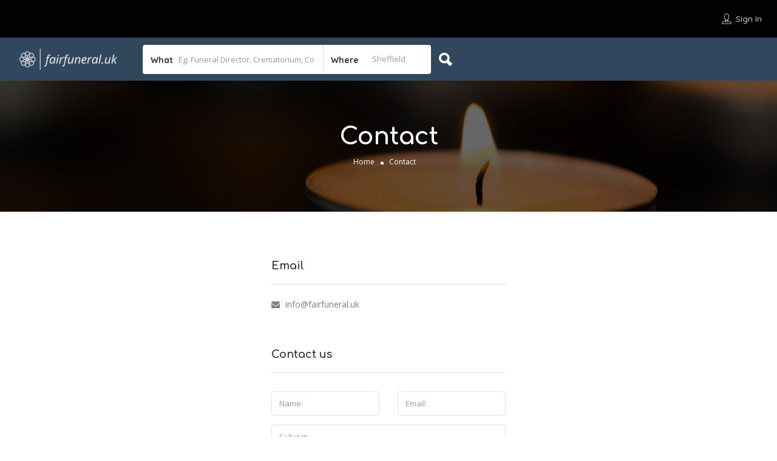

--- FILE ---
content_type: text/html; charset=UTF-8
request_url: https://www.fairfuneral.uk/contact/
body_size: 14033
content:
<!DOCTYPE html>
<!--[if IE 7 ]>    <html class="ie7"> <![endif]-->
<!--[if IE 8 ]>    <html class="ie8"> <![endif]-->

<html lang="en-US">
    <head>
        <meta charset="UTF-8">
	   <!-- Mobile Meta -->
		<meta name="viewport" content="width=device-width, initial-scale=1">
		<meta http-equiv="Content-Type" content="text/html;charset=utf-8">		
		<meta HTTP-EQUIV="CACHE-CONTROL" CONTENT="NO-CACHE" />
		
		<title>Contact |  fairfuneral.uk</title>

		<link rel="shortcut icon" href="https://www.fairfuneral.uk/wp-content/uploads/2022/02/favicon-16x161-1.png"/>	
		<title>Contact &#8211; fairfuneral.uk</title>
<meta name='robots' content='max-image-preview:large' />
<link rel='dns-prefetch' href='//maps.googleapis.com' />
<link rel='dns-prefetch' href='//html5shim.googlecode.com' />
<link rel='dns-prefetch' href='//fonts.googleapis.com' />
<link rel='preconnect' href='https://fonts.gstatic.com' crossorigin />
<link rel="alternate" type="application/rss+xml" title="fairfuneral.uk &raquo; Feed" href="https://www.fairfuneral.uk/feed/" />
<link rel="alternate" type="application/rss+xml" title="fairfuneral.uk &raquo; Comments Feed" href="https://www.fairfuneral.uk/comments/feed/" />
<link rel="alternate" title="oEmbed (JSON)" type="application/json+oembed" href="https://www.fairfuneral.uk/wp-json/oembed/1.0/embed?url=https%3A%2F%2Fwww.fairfuneral.uk%2Fcontact%2F" />
<link rel="alternate" title="oEmbed (XML)" type="text/xml+oembed" href="https://www.fairfuneral.uk/wp-json/oembed/1.0/embed?url=https%3A%2F%2Fwww.fairfuneral.uk%2Fcontact%2F&#038;format=xml" />
<style id='wp-img-auto-sizes-contain-inline-css' type='text/css'>
img:is([sizes=auto i],[sizes^="auto," i]){contain-intrinsic-size:3000px 1500px}
/*# sourceURL=wp-img-auto-sizes-contain-inline-css */
</style>
<style id='wp-emoji-styles-inline-css' type='text/css'>

	img.wp-smiley, img.emoji {
		display: inline !important;
		border: none !important;
		box-shadow: none !important;
		height: 1em !important;
		width: 1em !important;
		margin: 0 0.07em !important;
		vertical-align: -0.1em !important;
		background: none !important;
		padding: 0 !important;
	}
/*# sourceURL=wp-emoji-styles-inline-css */
</style>
<link rel='stylesheet' id='wp-block-library-css' href='https://www.fairfuneral.uk/wp-includes/css/dist/block-library/style.min.css?ver=6.9' type='text/css' media='all' />
<style id='wp-block-image-inline-css' type='text/css'>
.wp-block-image>a,.wp-block-image>figure>a{display:inline-block}.wp-block-image img{box-sizing:border-box;height:auto;max-width:100%;vertical-align:bottom}@media not (prefers-reduced-motion){.wp-block-image img.hide{visibility:hidden}.wp-block-image img.show{animation:show-content-image .4s}}.wp-block-image[style*=border-radius] img,.wp-block-image[style*=border-radius]>a{border-radius:inherit}.wp-block-image.has-custom-border img{box-sizing:border-box}.wp-block-image.aligncenter{text-align:center}.wp-block-image.alignfull>a,.wp-block-image.alignwide>a{width:100%}.wp-block-image.alignfull img,.wp-block-image.alignwide img{height:auto;width:100%}.wp-block-image .aligncenter,.wp-block-image .alignleft,.wp-block-image .alignright,.wp-block-image.aligncenter,.wp-block-image.alignleft,.wp-block-image.alignright{display:table}.wp-block-image .aligncenter>figcaption,.wp-block-image .alignleft>figcaption,.wp-block-image .alignright>figcaption,.wp-block-image.aligncenter>figcaption,.wp-block-image.alignleft>figcaption,.wp-block-image.alignright>figcaption{caption-side:bottom;display:table-caption}.wp-block-image .alignleft{float:left;margin:.5em 1em .5em 0}.wp-block-image .alignright{float:right;margin:.5em 0 .5em 1em}.wp-block-image .aligncenter{margin-left:auto;margin-right:auto}.wp-block-image :where(figcaption){margin-bottom:1em;margin-top:.5em}.wp-block-image.is-style-circle-mask img{border-radius:9999px}@supports ((-webkit-mask-image:none) or (mask-image:none)) or (-webkit-mask-image:none){.wp-block-image.is-style-circle-mask img{border-radius:0;-webkit-mask-image:url('data:image/svg+xml;utf8,<svg viewBox="0 0 100 100" xmlns="http://www.w3.org/2000/svg"><circle cx="50" cy="50" r="50"/></svg>');mask-image:url('data:image/svg+xml;utf8,<svg viewBox="0 0 100 100" xmlns="http://www.w3.org/2000/svg"><circle cx="50" cy="50" r="50"/></svg>');mask-mode:alpha;-webkit-mask-position:center;mask-position:center;-webkit-mask-repeat:no-repeat;mask-repeat:no-repeat;-webkit-mask-size:contain;mask-size:contain}}:root :where(.wp-block-image.is-style-rounded img,.wp-block-image .is-style-rounded img){border-radius:9999px}.wp-block-image figure{margin:0}.wp-lightbox-container{display:flex;flex-direction:column;position:relative}.wp-lightbox-container img{cursor:zoom-in}.wp-lightbox-container img:hover+button{opacity:1}.wp-lightbox-container button{align-items:center;backdrop-filter:blur(16px) saturate(180%);background-color:#5a5a5a40;border:none;border-radius:4px;cursor:zoom-in;display:flex;height:20px;justify-content:center;opacity:0;padding:0;position:absolute;right:16px;text-align:center;top:16px;width:20px;z-index:100}@media not (prefers-reduced-motion){.wp-lightbox-container button{transition:opacity .2s ease}}.wp-lightbox-container button:focus-visible{outline:3px auto #5a5a5a40;outline:3px auto -webkit-focus-ring-color;outline-offset:3px}.wp-lightbox-container button:hover{cursor:pointer;opacity:1}.wp-lightbox-container button:focus{opacity:1}.wp-lightbox-container button:focus,.wp-lightbox-container button:hover,.wp-lightbox-container button:not(:hover):not(:active):not(.has-background){background-color:#5a5a5a40;border:none}.wp-lightbox-overlay{box-sizing:border-box;cursor:zoom-out;height:100vh;left:0;overflow:hidden;position:fixed;top:0;visibility:hidden;width:100%;z-index:100000}.wp-lightbox-overlay .close-button{align-items:center;cursor:pointer;display:flex;justify-content:center;min-height:40px;min-width:40px;padding:0;position:absolute;right:calc(env(safe-area-inset-right) + 16px);top:calc(env(safe-area-inset-top) + 16px);z-index:5000000}.wp-lightbox-overlay .close-button:focus,.wp-lightbox-overlay .close-button:hover,.wp-lightbox-overlay .close-button:not(:hover):not(:active):not(.has-background){background:none;border:none}.wp-lightbox-overlay .lightbox-image-container{height:var(--wp--lightbox-container-height);left:50%;overflow:hidden;position:absolute;top:50%;transform:translate(-50%,-50%);transform-origin:top left;width:var(--wp--lightbox-container-width);z-index:9999999999}.wp-lightbox-overlay .wp-block-image{align-items:center;box-sizing:border-box;display:flex;height:100%;justify-content:center;margin:0;position:relative;transform-origin:0 0;width:100%;z-index:3000000}.wp-lightbox-overlay .wp-block-image img{height:var(--wp--lightbox-image-height);min-height:var(--wp--lightbox-image-height);min-width:var(--wp--lightbox-image-width);width:var(--wp--lightbox-image-width)}.wp-lightbox-overlay .wp-block-image figcaption{display:none}.wp-lightbox-overlay button{background:none;border:none}.wp-lightbox-overlay .scrim{background-color:#fff;height:100%;opacity:.9;position:absolute;width:100%;z-index:2000000}.wp-lightbox-overlay.active{visibility:visible}@media not (prefers-reduced-motion){.wp-lightbox-overlay.active{animation:turn-on-visibility .25s both}.wp-lightbox-overlay.active img{animation:turn-on-visibility .35s both}.wp-lightbox-overlay.show-closing-animation:not(.active){animation:turn-off-visibility .35s both}.wp-lightbox-overlay.show-closing-animation:not(.active) img{animation:turn-off-visibility .25s both}.wp-lightbox-overlay.zoom.active{animation:none;opacity:1;visibility:visible}.wp-lightbox-overlay.zoom.active .lightbox-image-container{animation:lightbox-zoom-in .4s}.wp-lightbox-overlay.zoom.active .lightbox-image-container img{animation:none}.wp-lightbox-overlay.zoom.active .scrim{animation:turn-on-visibility .4s forwards}.wp-lightbox-overlay.zoom.show-closing-animation:not(.active){animation:none}.wp-lightbox-overlay.zoom.show-closing-animation:not(.active) .lightbox-image-container{animation:lightbox-zoom-out .4s}.wp-lightbox-overlay.zoom.show-closing-animation:not(.active) .lightbox-image-container img{animation:none}.wp-lightbox-overlay.zoom.show-closing-animation:not(.active) .scrim{animation:turn-off-visibility .4s forwards}}@keyframes show-content-image{0%{visibility:hidden}99%{visibility:hidden}to{visibility:visible}}@keyframes turn-on-visibility{0%{opacity:0}to{opacity:1}}@keyframes turn-off-visibility{0%{opacity:1;visibility:visible}99%{opacity:0;visibility:visible}to{opacity:0;visibility:hidden}}@keyframes lightbox-zoom-in{0%{transform:translate(calc((-100vw + var(--wp--lightbox-scrollbar-width))/2 + var(--wp--lightbox-initial-left-position)),calc(-50vh + var(--wp--lightbox-initial-top-position))) scale(var(--wp--lightbox-scale))}to{transform:translate(-50%,-50%) scale(1)}}@keyframes lightbox-zoom-out{0%{transform:translate(-50%,-50%) scale(1);visibility:visible}99%{visibility:visible}to{transform:translate(calc((-100vw + var(--wp--lightbox-scrollbar-width))/2 + var(--wp--lightbox-initial-left-position)),calc(-50vh + var(--wp--lightbox-initial-top-position))) scale(var(--wp--lightbox-scale));visibility:hidden}}
/*# sourceURL=https://www.fairfuneral.uk/wp-includes/blocks/image/style.min.css */
</style>
<style id='wp-block-paragraph-inline-css' type='text/css'>
.is-small-text{font-size:.875em}.is-regular-text{font-size:1em}.is-large-text{font-size:2.25em}.is-larger-text{font-size:3em}.has-drop-cap:not(:focus):first-letter{float:left;font-size:8.4em;font-style:normal;font-weight:100;line-height:.68;margin:.05em .1em 0 0;text-transform:uppercase}body.rtl .has-drop-cap:not(:focus):first-letter{float:none;margin-left:.1em}p.has-drop-cap.has-background{overflow:hidden}:root :where(p.has-background){padding:1.25em 2.375em}:where(p.has-text-color:not(.has-link-color)) a{color:inherit}p.has-text-align-left[style*="writing-mode:vertical-lr"],p.has-text-align-right[style*="writing-mode:vertical-rl"]{rotate:180deg}
/*# sourceURL=https://www.fairfuneral.uk/wp-includes/blocks/paragraph/style.min.css */
</style>
<style id='global-styles-inline-css' type='text/css'>
:root{--wp--preset--aspect-ratio--square: 1;--wp--preset--aspect-ratio--4-3: 4/3;--wp--preset--aspect-ratio--3-4: 3/4;--wp--preset--aspect-ratio--3-2: 3/2;--wp--preset--aspect-ratio--2-3: 2/3;--wp--preset--aspect-ratio--16-9: 16/9;--wp--preset--aspect-ratio--9-16: 9/16;--wp--preset--color--black: #000000;--wp--preset--color--cyan-bluish-gray: #abb8c3;--wp--preset--color--white: #ffffff;--wp--preset--color--pale-pink: #f78da7;--wp--preset--color--vivid-red: #cf2e2e;--wp--preset--color--luminous-vivid-orange: #ff6900;--wp--preset--color--luminous-vivid-amber: #fcb900;--wp--preset--color--light-green-cyan: #7bdcb5;--wp--preset--color--vivid-green-cyan: #00d084;--wp--preset--color--pale-cyan-blue: #8ed1fc;--wp--preset--color--vivid-cyan-blue: #0693e3;--wp--preset--color--vivid-purple: #9b51e0;--wp--preset--gradient--vivid-cyan-blue-to-vivid-purple: linear-gradient(135deg,rgb(6,147,227) 0%,rgb(155,81,224) 100%);--wp--preset--gradient--light-green-cyan-to-vivid-green-cyan: linear-gradient(135deg,rgb(122,220,180) 0%,rgb(0,208,130) 100%);--wp--preset--gradient--luminous-vivid-amber-to-luminous-vivid-orange: linear-gradient(135deg,rgb(252,185,0) 0%,rgb(255,105,0) 100%);--wp--preset--gradient--luminous-vivid-orange-to-vivid-red: linear-gradient(135deg,rgb(255,105,0) 0%,rgb(207,46,46) 100%);--wp--preset--gradient--very-light-gray-to-cyan-bluish-gray: linear-gradient(135deg,rgb(238,238,238) 0%,rgb(169,184,195) 100%);--wp--preset--gradient--cool-to-warm-spectrum: linear-gradient(135deg,rgb(74,234,220) 0%,rgb(151,120,209) 20%,rgb(207,42,186) 40%,rgb(238,44,130) 60%,rgb(251,105,98) 80%,rgb(254,248,76) 100%);--wp--preset--gradient--blush-light-purple: linear-gradient(135deg,rgb(255,206,236) 0%,rgb(152,150,240) 100%);--wp--preset--gradient--blush-bordeaux: linear-gradient(135deg,rgb(254,205,165) 0%,rgb(254,45,45) 50%,rgb(107,0,62) 100%);--wp--preset--gradient--luminous-dusk: linear-gradient(135deg,rgb(255,203,112) 0%,rgb(199,81,192) 50%,rgb(65,88,208) 100%);--wp--preset--gradient--pale-ocean: linear-gradient(135deg,rgb(255,245,203) 0%,rgb(182,227,212) 50%,rgb(51,167,181) 100%);--wp--preset--gradient--electric-grass: linear-gradient(135deg,rgb(202,248,128) 0%,rgb(113,206,126) 100%);--wp--preset--gradient--midnight: linear-gradient(135deg,rgb(2,3,129) 0%,rgb(40,116,252) 100%);--wp--preset--font-size--small: 13px;--wp--preset--font-size--medium: 20px;--wp--preset--font-size--large: 36px;--wp--preset--font-size--x-large: 42px;--wp--preset--spacing--20: 0.44rem;--wp--preset--spacing--30: 0.67rem;--wp--preset--spacing--40: 1rem;--wp--preset--spacing--50: 1.5rem;--wp--preset--spacing--60: 2.25rem;--wp--preset--spacing--70: 3.38rem;--wp--preset--spacing--80: 5.06rem;--wp--preset--shadow--natural: 6px 6px 9px rgba(0, 0, 0, 0.2);--wp--preset--shadow--deep: 12px 12px 50px rgba(0, 0, 0, 0.4);--wp--preset--shadow--sharp: 6px 6px 0px rgba(0, 0, 0, 0.2);--wp--preset--shadow--outlined: 6px 6px 0px -3px rgb(255, 255, 255), 6px 6px rgb(0, 0, 0);--wp--preset--shadow--crisp: 6px 6px 0px rgb(0, 0, 0);}:where(.is-layout-flex){gap: 0.5em;}:where(.is-layout-grid){gap: 0.5em;}body .is-layout-flex{display: flex;}.is-layout-flex{flex-wrap: wrap;align-items: center;}.is-layout-flex > :is(*, div){margin: 0;}body .is-layout-grid{display: grid;}.is-layout-grid > :is(*, div){margin: 0;}:where(.wp-block-columns.is-layout-flex){gap: 2em;}:where(.wp-block-columns.is-layout-grid){gap: 2em;}:where(.wp-block-post-template.is-layout-flex){gap: 1.25em;}:where(.wp-block-post-template.is-layout-grid){gap: 1.25em;}.has-black-color{color: var(--wp--preset--color--black) !important;}.has-cyan-bluish-gray-color{color: var(--wp--preset--color--cyan-bluish-gray) !important;}.has-white-color{color: var(--wp--preset--color--white) !important;}.has-pale-pink-color{color: var(--wp--preset--color--pale-pink) !important;}.has-vivid-red-color{color: var(--wp--preset--color--vivid-red) !important;}.has-luminous-vivid-orange-color{color: var(--wp--preset--color--luminous-vivid-orange) !important;}.has-luminous-vivid-amber-color{color: var(--wp--preset--color--luminous-vivid-amber) !important;}.has-light-green-cyan-color{color: var(--wp--preset--color--light-green-cyan) !important;}.has-vivid-green-cyan-color{color: var(--wp--preset--color--vivid-green-cyan) !important;}.has-pale-cyan-blue-color{color: var(--wp--preset--color--pale-cyan-blue) !important;}.has-vivid-cyan-blue-color{color: var(--wp--preset--color--vivid-cyan-blue) !important;}.has-vivid-purple-color{color: var(--wp--preset--color--vivid-purple) !important;}.has-black-background-color{background-color: var(--wp--preset--color--black) !important;}.has-cyan-bluish-gray-background-color{background-color: var(--wp--preset--color--cyan-bluish-gray) !important;}.has-white-background-color{background-color: var(--wp--preset--color--white) !important;}.has-pale-pink-background-color{background-color: var(--wp--preset--color--pale-pink) !important;}.has-vivid-red-background-color{background-color: var(--wp--preset--color--vivid-red) !important;}.has-luminous-vivid-orange-background-color{background-color: var(--wp--preset--color--luminous-vivid-orange) !important;}.has-luminous-vivid-amber-background-color{background-color: var(--wp--preset--color--luminous-vivid-amber) !important;}.has-light-green-cyan-background-color{background-color: var(--wp--preset--color--light-green-cyan) !important;}.has-vivid-green-cyan-background-color{background-color: var(--wp--preset--color--vivid-green-cyan) !important;}.has-pale-cyan-blue-background-color{background-color: var(--wp--preset--color--pale-cyan-blue) !important;}.has-vivid-cyan-blue-background-color{background-color: var(--wp--preset--color--vivid-cyan-blue) !important;}.has-vivid-purple-background-color{background-color: var(--wp--preset--color--vivid-purple) !important;}.has-black-border-color{border-color: var(--wp--preset--color--black) !important;}.has-cyan-bluish-gray-border-color{border-color: var(--wp--preset--color--cyan-bluish-gray) !important;}.has-white-border-color{border-color: var(--wp--preset--color--white) !important;}.has-pale-pink-border-color{border-color: var(--wp--preset--color--pale-pink) !important;}.has-vivid-red-border-color{border-color: var(--wp--preset--color--vivid-red) !important;}.has-luminous-vivid-orange-border-color{border-color: var(--wp--preset--color--luminous-vivid-orange) !important;}.has-luminous-vivid-amber-border-color{border-color: var(--wp--preset--color--luminous-vivid-amber) !important;}.has-light-green-cyan-border-color{border-color: var(--wp--preset--color--light-green-cyan) !important;}.has-vivid-green-cyan-border-color{border-color: var(--wp--preset--color--vivid-green-cyan) !important;}.has-pale-cyan-blue-border-color{border-color: var(--wp--preset--color--pale-cyan-blue) !important;}.has-vivid-cyan-blue-border-color{border-color: var(--wp--preset--color--vivid-cyan-blue) !important;}.has-vivid-purple-border-color{border-color: var(--wp--preset--color--vivid-purple) !important;}.has-vivid-cyan-blue-to-vivid-purple-gradient-background{background: var(--wp--preset--gradient--vivid-cyan-blue-to-vivid-purple) !important;}.has-light-green-cyan-to-vivid-green-cyan-gradient-background{background: var(--wp--preset--gradient--light-green-cyan-to-vivid-green-cyan) !important;}.has-luminous-vivid-amber-to-luminous-vivid-orange-gradient-background{background: var(--wp--preset--gradient--luminous-vivid-amber-to-luminous-vivid-orange) !important;}.has-luminous-vivid-orange-to-vivid-red-gradient-background{background: var(--wp--preset--gradient--luminous-vivid-orange-to-vivid-red) !important;}.has-very-light-gray-to-cyan-bluish-gray-gradient-background{background: var(--wp--preset--gradient--very-light-gray-to-cyan-bluish-gray) !important;}.has-cool-to-warm-spectrum-gradient-background{background: var(--wp--preset--gradient--cool-to-warm-spectrum) !important;}.has-blush-light-purple-gradient-background{background: var(--wp--preset--gradient--blush-light-purple) !important;}.has-blush-bordeaux-gradient-background{background: var(--wp--preset--gradient--blush-bordeaux) !important;}.has-luminous-dusk-gradient-background{background: var(--wp--preset--gradient--luminous-dusk) !important;}.has-pale-ocean-gradient-background{background: var(--wp--preset--gradient--pale-ocean) !important;}.has-electric-grass-gradient-background{background: var(--wp--preset--gradient--electric-grass) !important;}.has-midnight-gradient-background{background: var(--wp--preset--gradient--midnight) !important;}.has-small-font-size{font-size: var(--wp--preset--font-size--small) !important;}.has-medium-font-size{font-size: var(--wp--preset--font-size--medium) !important;}.has-large-font-size{font-size: var(--wp--preset--font-size--large) !important;}.has-x-large-font-size{font-size: var(--wp--preset--font-size--x-large) !important;}
/*# sourceURL=global-styles-inline-css */
</style>

<style id='classic-theme-styles-inline-css' type='text/css'>
/*! This file is auto-generated */
.wp-block-button__link{color:#fff;background-color:#32373c;border-radius:9999px;box-shadow:none;text-decoration:none;padding:calc(.667em + 2px) calc(1.333em + 2px);font-size:1.125em}.wp-block-file__button{background:#32373c;color:#fff;text-decoration:none}
/*# sourceURL=/wp-includes/css/classic-themes.min.css */
</style>
<link rel='stylesheet' id='redux-extendify-styles-css' href='https://www.fairfuneral.uk/wp-content/plugins/redux-framework/redux-core/assets/css/extendify-utilities.css?ver=4.4.15' type='text/css' media='all' />
<link rel='stylesheet' id='listingpr-parent-style-css' href='https://www.fairfuneral.uk/wp-content/themes/listingpro/style.css?ver=6.9' type='text/css' media='all' />
<link rel='stylesheet' id='bootstrap-css' href='https://www.fairfuneral.uk/wp-content/themes/listingpro/assets/lib/bootstrap/css/bootstrap.min.css?ver=6.9' type='text/css' media='all' />
<link rel='stylesheet' id='Magnific-Popup-css' href='https://www.fairfuneral.uk/wp-content/themes/listingpro/assets/lib/Magnific-Popup-master/magnific-popup.css?ver=6.9' type='text/css' media='all' />
<link rel='stylesheet' id='popup-component-css' href='https://www.fairfuneral.uk/wp-content/themes/listingpro/assets/lib/popup/css/component.css?ver=6.9' type='text/css' media='all' />
<link rel='stylesheet' id='Font-awesome-css' href='https://www.fairfuneral.uk/wp-content/themes/listingpro/assets/lib/font-awesome/css/font-awesome.min.css?ver=6.9' type='text/css' media='all' />
<link rel='stylesheet' id='Mmenu-css' href='https://www.fairfuneral.uk/wp-content/themes/listingpro/assets/lib/jquerym.menu/css/jquery.mmenu.all.css?ver=6.9' type='text/css' media='all' />
<link rel='stylesheet' id='MapBox-css' href='https://www.fairfuneral.uk/wp-content/themes/listingpro/assets/css/mapbox.css?ver=6.9' type='text/css' media='all' />
<link rel='stylesheet' id='Chosen-css' href='https://www.fairfuneral.uk/wp-content/themes/listingpro/assets/lib/chosen/chosen.css?ver=6.9' type='text/css' media='all' />
<link rel='stylesheet' id='bootstrap-datetimepicker-css-css' href='https://www.fairfuneral.uk/wp-content/themes/listingpro/assets/css/bootstrap-datetimepicker.min.css?ver=6.9' type='text/css' media='all' />
<link rel='stylesheet' id='Slick-css-css' href='https://www.fairfuneral.uk/wp-content/themes/listingpro/assets/lib/slick/slick.css?ver=6.9' type='text/css' media='all' />
<link rel='stylesheet' id='Slick-theme-css' href='https://www.fairfuneral.uk/wp-content/themes/listingpro/assets/lib/slick/slick-theme.css?ver=6.9' type='text/css' media='all' />
<link rel='stylesheet' id='css-prettyphoto-css' href='https://www.fairfuneral.uk/wp-content/themes/listingpro/assets/css/prettyphoto.css?ver=6.9' type='text/css' media='all' />
<link rel='stylesheet' id='jquery-ui-css' href='https://www.fairfuneral.uk/wp-content/themes/listingpro/assets/css/jquery-ui.css?ver=6.9' type='text/css' media='all' />
<link rel='stylesheet' id='icon8-css' href='https://www.fairfuneral.uk/wp-content/themes/listingpro/assets/lib/icon8/styles.min.css?ver=6.9' type='text/css' media='all' />
<link rel='stylesheet' id='Color-css' href='https://www.fairfuneral.uk/wp-content/themes/listingpro/assets/css/colors.css?ver=6.9' type='text/css' media='all' />
<link rel='stylesheet' id='custom-font-css' href='https://www.fairfuneral.uk/wp-content/themes/listingpro/assets/css/font.css?ver=6.9' type='text/css' media='all' />
<link rel='stylesheet' id='Main-css' href='https://www.fairfuneral.uk/wp-content/themes/listingpro/assets/css/main.css?ver=6.9' type='text/css' media='all' />
<link rel='stylesheet' id='Responsive-css' href='https://www.fairfuneral.uk/wp-content/themes/listingpro/assets/css/responsive.css?ver=6.9' type='text/css' media='all' />
<link rel='stylesheet' id='select2-css' href='https://www.fairfuneral.uk/wp-content/themes/listingpro/assets/css/select2.css?ver=6.9' type='text/css' media='all' />
<link rel='stylesheet' id='dynamiclocation-css' href='https://www.fairfuneral.uk/wp-content/themes/listingpro/assets/css/city-autocomplete.css?ver=6.9' type='text/css' media='all' />
<link rel='stylesheet' id='lp-body-overlay-css' href='https://www.fairfuneral.uk/wp-content/themes/listingpro/assets/css/common.loading.css?ver=6.9' type='text/css' media='all' />
<link rel='stylesheet' id='bootstrapslider-css' href='https://www.fairfuneral.uk/wp-content/themes/listingpro/assets/lib/bootstrap/css/bootstrap-slider.css?ver=6.9' type='text/css' media='all' />
<link rel='stylesheet' id='mourisjs-css' href='https://www.fairfuneral.uk/wp-content/themes/listingpro/assets/css/morris.css?ver=6.9' type='text/css' media='all' />
<link rel='stylesheet' id='listingpro-css' href='https://www.fairfuneral.uk/wp-content/themes/listingpro-child/style.css?ver=6.9' type='text/css' media='all' />
<link rel='stylesheet' id='font-rock-salt-css' href='https://fonts.googleapis.com/css?family=Rock+Salt&#038;ver=6.9' type='text/css' media='all' />
<link rel='stylesheet' id='font-quicksand-css' href='https://fonts.googleapis.com/css?family=Quicksand&#038;ver=6.9' type='text/css' media='all' />
<link rel='stylesheet' id='version2-countdown-css' href='https://www.fairfuneral.uk/wp-content/themes/listingpro/assets/lib/countdown/flipclock.css?ver=6.9' type='text/css' media='all' />
<link rel='stylesheet' id='version2-styles-css' href='https://www.fairfuneral.uk/wp-content/themes/listingpro/assets/css/main-new.css?ver=6.9' type='text/css' media='all' />
<link rel='stylesheet' id='version2-colors-css' href='https://www.fairfuneral.uk/wp-content/themes/listingpro/assets/css/colors-new.css?ver=6.9' type='text/css' media='all' />
<link rel='stylesheet' id='LP_dynamic_php_css-css' href='https://www.fairfuneral.uk/wp-content/themes/listingpro/assets/css/dynamic-css.php?ver=6.9' type='text/css' media='all' />
<link rel="preload" as="style" href="https://fonts.googleapis.com/css?family=Quicksand:300,400,500,600,700%7CComfortaa:300,400,500,600,700%7COpen%20Sans:300,400,500,600,700,800,300italic,400italic,500italic,600italic,700italic,800italic&#038;display=swap&#038;ver=1645621977" /><script src="/cdn-cgi/scripts/7d0fa10a/cloudflare-static/rocket-loader.min.js" data-cf-settings="da77f5713d689ea54138135a-|49"></script><link rel="stylesheet" href="https://fonts.googleapis.com/css?family=Quicksand:300,400,500,600,700%7CComfortaa:300,400,500,600,700%7COpen%20Sans:300,400,500,600,700,800,300italic,400italic,500italic,600italic,700italic,800italic&#038;display=swap&#038;ver=1645621977" media="print" onload="this.media='all'"><noscript><link rel="stylesheet" href="https://fonts.googleapis.com/css?family=Quicksand:300,400,500,600,700%7CComfortaa:300,400,500,600,700%7COpen%20Sans:300,400,500,600,700,800,300italic,400italic,500italic,600italic,700italic,800italic&#038;display=swap&#038;ver=1645621977" /></noscript><script type="da77f5713d689ea54138135a-text/javascript">
            window._nslDOMReady = function (callback) {
                if ( document.readyState === "complete" || document.readyState === "interactive" ) {
                    callback();
                } else {
                    document.addEventListener( "DOMContentLoaded", callback );
                }
            };
            </script><script type="da77f5713d689ea54138135a-text/javascript" src="https://www.fairfuneral.uk/wp-includes/js/jquery/jquery.min.js?ver=3.7.1" id="jquery-core-js"></script>
<script type="da77f5713d689ea54138135a-text/javascript" src="https://www.fairfuneral.uk/wp-includes/js/jquery/jquery-migrate.min.js?ver=3.4.1" id="jquery-migrate-js"></script>
<script type="da77f5713d689ea54138135a-text/javascript" id="ajax-login-script-js-extra">
/* <![CDATA[ */
var ajax_login_object = {"ajaxurl":"https://www.fairfuneral.uk/wp-admin/admin-ajax.php","redirecturl":"https://www.fairfuneral.uk/contact/","loadingmessage":"\u003Cspan class=\"alert alert-info\"\u003EPlease wait...\u003Ci class=\"fa fa-spinner fa-spin\"\u003E\u003C/i\u003E\u003C/span\u003E"};
//# sourceURL=ajax-login-script-js-extra
/* ]]> */
</script>
<script type="da77f5713d689ea54138135a-text/javascript" src="https://www.fairfuneral.uk/wp-content/themes/listingpro/assets/js/login.js?ver=6.9" id="ajax-login-script-js"></script>
<script type="da77f5713d689ea54138135a-text/javascript" id="search-ajax-script-js-extra">
/* <![CDATA[ */
var ajax_search_term_object = {"ajaxurl":"https://www.fairfuneral.uk/wp-admin/admin-ajax.php","noresult":"Most recent ","listing":" Listings","resultfor":"Results For"};
//# sourceURL=search-ajax-script-js-extra
/* ]]> */
</script>
<script type="da77f5713d689ea54138135a-text/javascript" src="https://www.fairfuneral.uk/wp-content/themes/listingpro/assets/js/search-ajax.js?ver=6.9" id="search-ajax-script-js"></script>
<script type="da77f5713d689ea54138135a-text/javascript" id="ajax-single-ajax-js-extra">
/* <![CDATA[ */
var single_ajax_object = {"ajaxurl":"https://www.fairfuneral.uk/wp-admin/admin-ajax.php"};
//# sourceURL=ajax-single-ajax-js-extra
/* ]]> */
</script>
<script type="da77f5713d689ea54138135a-text/javascript" src="https://www.fairfuneral.uk/wp-content/themes/listingpro/assets/js/single-ajax.js?ver=6.9" id="ajax-single-ajax-js"></script>
<script type="da77f5713d689ea54138135a-text/javascript" id="ajax-approvereview-script-js-extra">
/* <![CDATA[ */
var ajax_approvereview_object = {"ajaxurl":"https://www.fairfuneral.uk/wp-admin/admin-ajax.php"};
//# sourceURL=ajax-approvereview-script-js-extra
/* ]]> */
</script>
<script type="da77f5713d689ea54138135a-text/javascript" src="https://www.fairfuneral.uk/wp-content/themes/listingpro/assets/js/approve-review.js?ver=6.9" id="ajax-approvereview-script-js"></script>
<script type="da77f5713d689ea54138135a-text/javascript" id="listingpro_home_map-js-extra">
/* <![CDATA[ */
var listingpro_home_map_object = {"ajaxurl":"https://www.fairfuneral.uk/wp-admin/admin-ajax.php"};
//# sourceURL=listingpro_home_map-js-extra
/* ]]> */
</script>
<script type="da77f5713d689ea54138135a-text/javascript" src="https://www.fairfuneral.uk/wp-content/themes/listingpro/assets/js/home-map.js?ver=6.9" id="listingpro_home_map-js"></script>
<script type="da77f5713d689ea54138135a-text/javascript" id="ajax-needlogin-ajax-js-extra">
/* <![CDATA[ */
var needlogin_object = {"ajaxurl":"https://www.fairfuneral.uk/wp-admin/admin-ajax.php"};
//# sourceURL=ajax-needlogin-ajax-js-extra
/* ]]> */
</script>
<script type="da77f5713d689ea54138135a-text/javascript" src="https://www.fairfuneral.uk/wp-content/themes/listingpro/assets/js/needlogin-ajax.js?ver=6.9" id="ajax-needlogin-ajax-js"></script>
<script type="da77f5713d689ea54138135a-text/javascript" src="https://www.fairfuneral.uk/wp-content/themes/listingpro/assets/js/checkout.js?ver=6.9" id="stripejs-js"></script>
<script type="da77f5713d689ea54138135a-text/javascript" src="https://www.fairfuneral.uk/wp-content/plugins/listingpro-plugin/assets/js/main.js?ver=6.9" id="main-js"></script>
<script type="da77f5713d689ea54138135a-text/javascript" id="review-submit-ajax-js-extra">
/* <![CDATA[ */
var ajax_review_object = {"ajaxurl":"https://www.fairfuneral.uk/wp-admin/admin-ajax.php"};
//# sourceURL=review-submit-ajax-js-extra
/* ]]> */
</script>
<script type="da77f5713d689ea54138135a-text/javascript" src="https://www.fairfuneral.uk/wp-content/themes/listingpro/assets/js/review-submit.js?ver=6.9" id="review-submit-ajax-js"></script>
<script type="da77f5713d689ea54138135a-text/javascript" src="https://maps.googleapis.com/maps/api/js?key=AIzaSyCe4pebkZt0olneKRNEN6ZYKm_0uVo3Il8&amp;libraries=places&amp;ver=6.9" id="mapsjs-js"></script>
<script type="da77f5713d689ea54138135a-text/javascript" src="https://www.fairfuneral.uk/wp-content/themes/listingpro/assets/js/raphael-min.js?ver=6.9" id="raphelmin-js"></script>
<script type="da77f5713d689ea54138135a-text/javascript" src="https://www.fairfuneral.uk/wp-content/themes/listingpro/assets/js/morris.js?ver=6.9" id="morisjs-js"></script>
<script type="da77f5713d689ea54138135a-text/javascript" id="ajax-term-script-js-extra">
/* <![CDATA[ */
var ajax_term_object = {"ajaxurl":"https://www.fairfuneral.uk/wp-admin/admin-ajax.php"};
//# sourceURL=ajax-term-script-js-extra
/* ]]> */
</script>
<script type="da77f5713d689ea54138135a-text/javascript" src="https://www.fairfuneral.uk/wp-content/plugins/listingpro-plugin/assets/js/child-term.js?ver=6.9" id="ajax-term-script-js"></script>
<link rel="https://api.w.org/" href="https://www.fairfuneral.uk/wp-json/" /><link rel="alternate" title="JSON" type="application/json" href="https://www.fairfuneral.uk/wp-json/wp/v2/pages/57" /><link rel="EditURI" type="application/rsd+xml" title="RSD" href="https://www.fairfuneral.uk/xmlrpc.php?rsd" />
<meta name="generator" content="WordPress 6.9" />
<link rel="canonical" href="https://www.fairfuneral.uk/contact/" />
<link rel='shortlink' href='https://www.fairfuneral.uk/?p=57' />
<meta name="generator" content="Redux 4.4.15" /><meta name="generator" content="Elementor 3.20.2; features: e_optimized_assets_loading, e_optimized_css_loading, additional_custom_breakpoints, block_editor_assets_optimize, e_image_loading_optimization; settings: css_print_method-external, google_font-enabled, font_display-auto">
<script type="da77f5713d689ea54138135a-text/javascript">
                jQuery(document).ready(function(){

}); 
         </script><style id="listingpro_options-dynamic-css" title="dynamic-css" class="redux-options-output">.menu-item a{font-family:Comfortaa;font-weight:normal;font-style:normal;}</style>        <script type="da77f5713d689ea54138135a-text/javascript">
            jQuery(document).ready(function () {
                jQuery('select.form-control').removeClass('form-control').addClass('custom-form-control');
            })
        </script>
        <style type="text/css">
            .custom-form-control{
                width: 100%;
                padding: 10px;
                line-height: 24px;
                -webkit-appearance: textfield;
            }
        </style>
    <link rel='stylesheet' id='redux-custom-fonts-css' href='//www.fairfuneral.uk/wp-content/uploads/redux/custom-fonts/fonts.css?ver=1769775697' type='text/css' media='all' />
</head>
<body class="wp-singular page-template page-template-template-contact page-template-template-contact-php page page-id-57 wp-theme-listingpro wp-child-theme-listingpro-child listing-skeleton-view-list_view elementor-default elementor-kit-7" data-submitlink="https://www.fairfuneral.uk/submit-listing/" data-sliderstyle="style1" data-defaultmaplat="53.8008" data-defaultmaplot="1.5491" data-lpsearchmode="keyword" data-maplistingby="geolocaion" >
	<input type="hidden" id="lpNonce" name="lpNonce" value="51c2426ff4" /><input type="hidden" name="_wp_http_referer" value="/contact/" />    <input type="hidden" id="start_of_weekk" value="1">
	
				<div id="page"  data-detail-page-style="lp_detail_page_styles4" data-lpattern="with_region" data-sitelogo="https://www.fairfuneral.uk/wp-content/uploads/2022/02/fairfuneral.uk-logo.png" data-site-url="https://www.fairfuneral.uk/" data-ipapi="ip_api" data-lpcurrentloconhome="1" data-mtoken="0" data-mtype="google" data-mstyle="1"  class="clearfix lp_detail_page_styles4">

				<!--===========================header-views========================-->
				


<div class="lp-header pos-relative header-inner-page-wrap No">
    <div class="header-container  3   " style="">
                    <header class="header-with-topbar  header-normal">
				<div class="lp-topbar">
			<div class="fullwidth-header">
				<div class="row">
					<div class="col-md-9 col-sm-9 text-left">
											</div>
					<div class="col-md-3 col-sm-3 text-right">
						        <div class="lp-join-now">
            <span>
                <!-- Contacts icon by Icons8 -->
                <img class="icon icons8-contacts" src="[data-uri]" alt="contacts">            </span>
                            <a class="md-trigger" data-modal="modal-3">Sign In</a>
                        </div>
    					</div>
				</div>
			</div>
		</div><!-- ../topbar -->
		<div class="lp-menu-bar header-bg-color-class">
		<div class="fullwidth-header">
			<div id="menu" class="small-screen">
								                            <a class="lpl-button md-trigger" data-modal="modal-3">Sign In</a>
                            
												</div>
			<div class="row">
				<div class="col-md-2 col-xs-6 lp-logo-container">
					<div class="lp-logo">
						<a href="https://www.fairfuneral.uk/">
							<img src="https://www.fairfuneral.uk/wp-content/uploads/2022/02/fairfuneral.uk-logo.png" alt="image" />						</a>
					</div>
				</div>
				<div class="header-right-panel clearfix col-md-10 col-sm-10 col-xs-12">
					
<div class="header-filter pos-relative form-group margin-bottom-0 col-md-6 ">

    <form autocomplete="off" class="form-inline top-search-form" action="https://www.fairfuneral.uk" method="get"
          accept-charset="UTF-8">

        
            <div class="search-form-field input-group width-49-percent margin-right-15 ">

                <div class="input-group-addon lp-border">What</div>

                <div class="pos-relative">

                    <div class="what-placeholder pos-relative" data-holder="">

                        <input autocomplete="off" type="text"
                               class="lp-suggested-search js-typeahead-input lp-search-input form-control ui-autocomplete-input dropdown_fields"
                               name="select" id="select" placeholder="Eg: Funeral Director. Crematorium, Coffin Makers..."
                               value="" data-prev-value='0'
                               data-noresult="More results for">

                        <i class="cross-search-q fa fa-times-circle" aria-hidden="true"></i>

                        <img class='loadinerSearch' width="100px"
                             src="https://www.fairfuneral.uk/wp-content/themes/listingpro/assets/images/search-load.gif"/>

                    </div>

                    <div id="input-dropdown">

                        <ul>

                            <li class="lp-wrap-cats" data-catid="85"><span class="lp-s-cat">Coffin Maker</span></li><li class="lp-wrap-cats" data-catid="84"><span class="lp-s-cat">Crematorium</span></li><li class="lp-wrap-cats" data-catid="80"><span class="lp-s-cat">Funeral Director</span></li><li class="lp-wrap-cats" data-catid="86"><span class="lp-s-cat">Funeral Plans</span></li><li class="lp-wrap-cats" data-catid="82"><span class="lp-s-cat">Memorial Celebrant</span></li>
                        </ul>

                        <div style="display:none" id="def-cats"><li class="lp-wrap-cats" data-catid="85"><span class="lp-s-cat">Coffin Maker</span></li><li class="lp-wrap-cats" data-catid="84"><span class="lp-s-cat">Crematorium</span></li><li class="lp-wrap-cats" data-catid="80"><span class="lp-s-cat">Funeral Director</span></li><li class="lp-wrap-cats" data-catid="86"><span class="lp-s-cat">Funeral Plans</span></li><li class="lp-wrap-cats" data-catid="82"><span class="lp-s-cat">Memorial Celebrant</span></li></div>

                    </div>

                </div>

            </div>
                    
                <div class="input-group width-49-percent ">

                    <div class="input-group-addon lp-border">Where</div>

                    <div class="ui-widget">

                        <input autocomplete="off" id="cities" class="form-control"
                               data-country="GBR"
                               value=""
                               placeholder="Sheffield">
                        <input type="hidden" autocomplete="off" id="lp_search_loc" name="lp_s_loc"
                               value="">
                    </div>

                </div>
                
            
            <div class="lp-search-btn-header pos-relative">

                <input value="" class="lp-search-btn lp-search-icon" type="submit">

                <img src="https://www.fairfuneral.uk/wp-content/themes/listingpro-child/assets/images/ellipsis.gif"
                     class="searchloading loader-inner-header">

            </div>
            
        <input type="hidden" name="lp_s_tag" id="lp_s_tag" value="">

        <input type="hidden" name="lp_s_cat" id="lp_s_cat" value="">

        <input type="hidden" name="s" value="home">

        <input type="hidden" name="post_type" value="listing">

    </form>

</div>

					
					
					<!--<div class="navbar navbar-inverse navbar-fixed-top" role="navigation" id="slide-nav">
						<div class="container">
							<div class="navbar-header">
								<a class="navbar-toggle"> 
									<span class="icon-bar"></span>
									<span class="icon-bar"></span>
									<span class="icon-bar"></span>
								</a>
							</div>
							<div id="slidemenu">   
								<img src="https://www.fairfuneral.uk/wp-content/uploads/2022/02/fairfuneral.uk-logo.png" alt="image" /> 
								<div class="lp-listing-adlisting">
									<a href="https://www.fairfuneral.uk/submit-listing/" class="lpl-button">
										Add Listing									</a>
									<a href="#" class="lpl-button md-trigger" data-modal="modal-3">
										Sign In									</a>
								</div>
								    
							</div>
						</div>
					</div>-->
					
					
					<div class="col-xs-5 mobile-nav-icon">
						<a href="#menu" class="nav-icon">
							<span class="icon-bar"></span>
							<span class="icon-bar"></span>
							<span class="icon-bar"></span>
						</a>
					</div>
					<div class="col-md-6 col-xs-12 lp-menu-container pull-right">
												<div class="lp-menu pull-right menu">
													</div>
					</div>
				</div>
			</div>
		</div>
	</div><!-- ../menu-bar -->
</header><!-- Login Popup style2 -->
		
		<!-- Login Popup -->
								                       <div class="md-modal md-effect-3" id="modal-3">
                           <!--ajax based content-->
                       </div>

                       			
			   		
		
		
		<!-- ../Login Popup -->
				

		
		<div class="md-overlay"></div> <!-- Overlay for Popup -->
		
		<!-- top notificaton bar -->
		<div class="lp-top-notification-bar"></div>
		<!-- end top notification-bar -->
		
		
		<!-- popup for quick view --->
		
		<div class="md-modal md-effect-3" id="listing-preview-popup">
			<div class="container">
				<div class="md-content ">
					<div class="row popup-inner-left-padding ">


					</div>
				</div>
			</div>
			<a class="md-close widget-map-click"><i class="fa fa-close"></i></a>
		</div>
		<div class="md-overlay content-loading"></div>
		
		


        <div class="md-modal md-effect-map-btn" id="grid-show-popup">
            <div class="container">
                <div class="md-content ">
                    <div class="row grid-show-popup" data-loader="https://www.fairfuneral.uk/wp-content/themes/listingpro/assets/images/content-loader.gif">
                        <img src="https://www.fairfuneral.uk/wp-content/themes/listingpro/assets/images/content-loader.gif" />
                    </div>
                </div>
            </div>
            <a class="md-close widget-map-click"><i class="fa fa-close"></i></a>
        </div>
		
		<!--hidden google map-->
		<div id="lp-hidden-map" style="width:300px;height:300px;position:absolute;left:-300000px"></div>	
				<div class="page-heading listing-page" style=" ">
					<div class="page-heading-inner-container text-center">
						<h1>Contact</h1>
						<ul class="breadcrumbs"><li><a href="https://www.fairfuneral.uk/">Home</a></li> <li><span>Contact</span></li></ul>					</div>
					<div class="page-header-overlay"></div>
				</div>
			    </div>
    <!--==================================Header Close=================================-->

    <!--================================== Search Close =================================-->
    
    <!--================================== Search Close =================================-->
</div>						<!--==================================Section Open=================================-->
	<section class="clearfix">
				<div  class="text-center">
			<div  class=" padding-top-60 padding-bottom-50 contact-right contact_center">
									<h3 class=" lp-border-bottom padding-bottom-20 margin-bottom-20">Email</h3>
					<div class="address-box mr-bottom-30">
											<p>
							<i class="fa fa-envelope"></i>
                            <a href="/cdn-cgi/l/email-protection#771e1911183711161e051102191205161b59021c"> <span><span class="__cf_email__" data-cfemail="7b12151d143b1d1a12091d0e151e091a17550e10">[email&#160;protected]</span></span></a>
						</p>
					                        						                            

					</div>
								<h3 class="margin-top-60 margin-bottom-30 lp-border-bottom padding-bottom-20">Contact us</h3>
					
                                    <form class="form-horizontal pos-relative" id="contactMSGForm" name="contactMSGForm" method="post" novalidate="novalidate" action="" data-lp-recaptcha="" data-lp-recaptcha-sitekey="">
                        <div class="form-group">
                            <div class="col-sm-6">
                                <input class="form-control nameform" id="nameContacts" name="uname" placeholder="Name:" type="text" value="" required="">
                            </div>
                            <div class="col-sm-6">
                                <input class="form-control" id="emailContacts" name="uemail" placeholder="Email:" type="email" required="">
                            </div>
                        </div>
                        <div class="form-group">
                            <div class="col-sm-12">
                                <input class="form-control" id="subjectContacts" name="usubject" placeholder="Subject:" type="text">
                            </div>
                        </div>
                        <div class="form-group">
                            <div class="col-sm-12">
                                <textarea class="form-control" rows="5" id="messageContacts" name="umessage" placeholder="Message:"></textarea>
                            </div>
                        </div>
                        
                                                    <div class="form-group">
                                <div class="col-sm-12">
                                    <input type="submit" id="contactMSG" name="contactMSG" value="Send Message" class="lp-review-btn btn-second-hover">
									
									<div class="statuss" style="display:none">
										<span class="fa-1x">
											<i class="fa fa-spinner fa-spin"></i>
										</span>
									</div>

                                </div>
                            </div>
                        
                            <div id="success" style="display:none">
								<span class="green textcenter">
									<p></p>
								</span>
							</div>
                        
                            <div id="error"style="display:none">
								<span>
									<p></p>
								</span>
							</div>

                    </form>
                    			</div>
		</div>
	</section>
	<!--==================================Section Close=================================-->
	
			
            <!--==================================Footer Open=================================-->
            
<!--footer 5-->
<div class="clearfix"></div>
<footer class="footer-style4">
        <div class="padding-top-60 padding-bottom-60">
            <div class="container">
                <div class="row">
                    <div class="clearfix col-md-3 col-1"><aside class="widget widgets widget_block widget_media_image" id="block-8">
<figure class="wp-block-image size-full"><img decoding="async" width="184" height="42" src="https://www.fairfuneral.uk/wp-content/uploads/2022/02/fairfuneral.uk-logo-black.png" alt="fairfuneral.uk logo" class="wp-image-296"/><figcaption>Contact Us</figcaption></figure>
</aside><aside class="widget widgets widget_block widget_text" id="block-9">
<p><a href="/cdn-cgi/l/email-protection" class="__cf_email__" data-cfemail="3a53545c557a5c5b53485c4f545f485b56144f51">[email&#160;protected]</a></p>
</aside></div><div class="clearfix col-md-3 col-2"><aside class="widget widgets widget_nav_menu" id="nav_menu-2"><div class="widget-title"><h2>Funeral Director Links</h2></div><div class="menu-funeral-director-links-container"><ul id="menu-funeral-director-links" class="menu"><li id="menu-item-319" class="menu-item menu-item-type-post_type menu-item-object-page menu-item-319"><a href="https://www.fairfuneral.uk/funeral-director-privacy-policy/">Funeral Director Privacy Policy</a></li>
<li id="menu-item-320" class="menu-item menu-item-type-post_type menu-item-object-page menu-item-320"><a href="https://www.fairfuneral.uk/funeral-director-tc/">Funeral Director Terms and Conditions</a></li>
</ul></div></aside></div><div class="clearfix col-md-3 col-3"><aside class="widget widgets widget_nav_menu" id="nav_menu-3"><div class="widget-title"><h2>Privacy Links</h2></div><div class="menu-privacy-links-container"><ul id="menu-privacy-links" class="menu"><li id="menu-item-321" class="menu-item menu-item-type-post_type menu-item-object-page menu-item-321"><a href="https://www.fairfuneral.uk/privacy-policy-2/">Privacy Policy</a></li>
<li id="menu-item-322" class="menu-item menu-item-type-post_type menu-item-object-page menu-item-322"><a href="https://www.fairfuneral.uk/terms-and-conditions/">Terms and Conditions</a></li>
</ul></div></aside></div><div class="clearfix col-md-3 col-4"><aside class="widget widgets widget_nav_menu" id="nav_menu-4"><div class="widget-title"><h2>General Links</h2></div><div class="menu-inner-pages-menu-container"><ul id="menu-inner-pages-menu" class="menu"><li id="menu-item-204" class="menu-item menu-item-type-post_type menu-item-object-page menu-item-204"><a href="https://www.fairfuneral.uk/blog/">Blog</a></li>
<li id="menu-item-195" class="menu-item menu-item-type-custom menu-item-object-custom menu-item-195"><a>Explore Categories</a></li>
<li id="menu-item-197" class="menu-item menu-item-type-custom menu-item-object-custom menu-item-197"><a>Explore Locations</a></li>
<li id="menu-item-205" class="menu-item menu-item-type-post_type menu-item-object-page current-menu-item page_item page-item-57 current_page_item menu-item-205"><a href="https://www.fairfuneral.uk/contact/" aria-current="page">Contact</a></li>
</ul></div></aside></div>                </div>
            </div>
        </div>

        <div class="footer5-bottom-area lp-footer-bootom-border">
            <div class="container">
                <div class="row">
                    <div class="col-md-5">
                                            </div>
                                        <div class="col-md-7">
                        <span class="copyrights">Copyright fairfuneral.uk © 2022</span>
                    </div>
                                    </div>
            </div>
        </div>
</footer>
<script data-cfasync="false" src="/cdn-cgi/scripts/5c5dd728/cloudflare-static/email-decode.min.js"></script><script type="speculationrules">
{"prefetch":[{"source":"document","where":{"and":[{"href_matches":"/*"},{"not":{"href_matches":["/wp-*.php","/wp-admin/*","/wp-content/uploads/*","/wp-content/*","/wp-content/plugins/*","/wp-content/themes/listingpro-child/*","/wp-content/themes/listingpro/*","/*\\?(.+)"]}},{"not":{"selector_matches":"a[rel~=\"nofollow\"]"}},{"not":{"selector_matches":".no-prefetch, .no-prefetch a"}}]},"eagerness":"conservative"}]}
</script>
<script type="da77f5713d689ea54138135a-text/javascript" id="listingpro-submit-listing-js-extra">
/* <![CDATA[ */
var ajax_listingpro_submit_object = {"ajaxurl":"https://www.fairfuneral.uk/wp-admin/admin-ajax.php"};
//# sourceURL=listingpro-submit-listing-js-extra
/* ]]> */
</script>
<script type="da77f5713d689ea54138135a-text/javascript" src="https://www.fairfuneral.uk/wp-content/plugins/listingpro-plugin/assets/js/submit-listing.js?ver=6.9" id="listingpro-submit-listing-js"></script>
<script type="da77f5713d689ea54138135a-text/javascript" src="https://www.fairfuneral.uk/wp-content/plugins/listingpro-plugin/assets/js/auto-places.js?ver=6.9" id="lpAutoPlaces-js"></script>
<script type="da77f5713d689ea54138135a-text/javascript" src="https://www.fairfuneral.uk/wp-content/themes/listingpro/assets/js/mapbox.js?ver=6.9" id="Mapbox-js"></script>
<script type="da77f5713d689ea54138135a-text/javascript" src="https://www.fairfuneral.uk/wp-content/themes/listingpro/assets/js/leaflet.markercluster.js?ver=6.9" id="Mapbox-leaflet-js"></script>
<script type="da77f5713d689ea54138135a-text/javascript" src="https://www.fairfuneral.uk/wp-content/themes/listingpro/assets/js/leafleft-google.js?ver=6.9" id="leaflet-google-js"></script>
<script type="da77f5713d689ea54138135a-text/javascript" src="https://www.fairfuneral.uk/wp-content/themes/listingpro/assets/lib/chosen/chosen.jquery.js?ver=6.9" id="Chosen-js"></script>
<script type="da77f5713d689ea54138135a-text/javascript" src="https://www.fairfuneral.uk/wp-content/themes/listingpro/assets/lib/bootstrap/js/bootstrap.min.js?ver=6.9" id="bootstrap-js"></script>
<script type="da77f5713d689ea54138135a-text/javascript" src="https://www.fairfuneral.uk/wp-content/themes/listingpro/assets/lib/jquerym.menu/js/jquery.mmenu.min.all.js?ver=6.9" id="Mmenu-js"></script>
<script type="da77f5713d689ea54138135a-text/javascript" src="https://www.fairfuneral.uk/wp-content/themes/listingpro/assets/lib/Magnific-Popup-master/jquery.magnific-popup.min.js?ver=6.9" id="magnific-popup-js"></script>
<script type="da77f5713d689ea54138135a-text/javascript" src="https://www.fairfuneral.uk/wp-content/themes/listingpro/assets/js/select2.full.min.js?ver=6.9" id="select2-js"></script>
<script type="da77f5713d689ea54138135a-text/javascript" src="https://www.fairfuneral.uk/wp-content/themes/listingpro/assets/lib/popup/js/classie.js?ver=6.9" id="popup-classie-js"></script>
<script type="da77f5713d689ea54138135a-text/javascript" src="https://www.fairfuneral.uk/wp-content/themes/listingpro/assets/lib/popup/js/modalEffects.js?ver=6.9" id="modalEffects-js"></script>
<script type="da77f5713d689ea54138135a-text/javascript" src="https://www.fairfuneral.uk/wp-content/themes/listingpro/assets/js/2co.min.js?ver=6.9" id="2checkout-js"></script>
<script type="da77f5713d689ea54138135a-text/javascript" src="https://www.fairfuneral.uk/wp-content/themes/listingpro/assets/js/moment.js?ver=6.9" id="bootstrap-moment-js"></script>
<script type="da77f5713d689ea54138135a-text/javascript" src="https://www.fairfuneral.uk/wp-content/themes/listingpro/assets/js/bootstrap-datetimepicker.min.js?ver=6.9" id="bootstrap-datetimepicker-js"></script>
<script type="da77f5713d689ea54138135a-text/javascript" src="https://www.fairfuneral.uk/wp-content/themes/listingpro/assets/js/pagination.js?ver=6.9" id="pagination-js"></script>
<script type="da77f5713d689ea54138135a-text/javascript" src="https://www.fairfuneral.uk/wp-content/themes/listingpro/assets/js/jquery.nicescroll.min.js?ver=6.9" id="nicescroll-js"></script>
<script type="da77f5713d689ea54138135a-text/javascript" src="https://www.fairfuneral.uk/wp-content/themes/listingpro/assets/js/chosen.jquery.min.js?ver=6.9" id="chosen-jquery-js"></script>
<script type="da77f5713d689ea54138135a-text/javascript" src="https://www.fairfuneral.uk/wp-content/themes/listingpro/assets/js/jquery-ui.js?ver=6.9" id="jquery-ui-js"></script>
<script type="da77f5713d689ea54138135a-text/javascript" src="https://www.fairfuneral.uk/wp-content/themes/listingpro/assets/js/drop-pin.js?ver=6.9" id="droppin-js"></script>
<script type="da77f5713d689ea54138135a-text/javascript" src="https://www.fairfuneral.uk/wp-content/themes/listingpro/assets/lib/slick/slick.min.js?ver=6.9" id="Slick-js"></script>
<script type="da77f5713d689ea54138135a-text/javascript" src="https://www.fairfuneral.uk/wp-content/themes/listingpro/assets/js/jquery.city-autocomplete.js?ver=6.9" id="dyn-location-js-js"></script>
<script type="da77f5713d689ea54138135a-text/javascript" src="https://www.fairfuneral.uk/wp-content/themes/listingpro/assets/lib/bootstrap/js/bootstrap-slider.js?ver=6.9" id="bootstrapsliderjs-js"></script>
<script type="da77f5713d689ea54138135a-text/javascript" src="https://www.fairfuneral.uk/wp-content/themes/listingpro/assets/js/lp-iconcolor.js?ver=6.9" id="lp-icons-colors-js"></script>
<script type="da77f5713d689ea54138135a-text/javascript" src="https://www.fairfuneral.uk/wp-content/themes/listingpro/assets/js/lp-gps.js?ver=6.9" id="lp-current-loc-js"></script>
<script type="da77f5713d689ea54138135a-text/javascript" src="https://www.fairfuneral.uk/wp-content/themes/listingpro/assets/js/pricing.js?ver=6.9" id="Pricing-js"></script>
<script type="da77f5713d689ea54138135a-text/javascript" src="https://www.fairfuneral.uk/wp-content/themes/listingpro/assets/js/main.js?ver=6.9" id="Main-js"></script>
<script type="da77f5713d689ea54138135a-text/javascript" src="https://www.fairfuneral.uk/wp-content/themes/listingpro/assets/lib/countdown/flipclock.min.js?ver=6.9" id="version-countdown-js-js"></script>
<script type="da77f5713d689ea54138135a-text/javascript" src="https://www.fairfuneral.uk/wp-content/themes/listingpro/assets/js/singlepostmap-new.js?ver=6.9" id="singlepostmap-version2-js"></script>
<script type="da77f5713d689ea54138135a-text/javascript" src="https://www.fairfuneral.uk/wp-content/themes/listingpro/assets/js/main-new.js?ver=6.9" id="Main-Version2-js"></script>
<script id="wp-emoji-settings" type="application/json">
{"baseUrl":"https://s.w.org/images/core/emoji/17.0.2/72x72/","ext":".png","svgUrl":"https://s.w.org/images/core/emoji/17.0.2/svg/","svgExt":".svg","source":{"concatemoji":"https://www.fairfuneral.uk/wp-includes/js/wp-emoji-release.min.js?ver=6.9"}}
</script>
<script type="da77f5713d689ea54138135a-module">
/* <![CDATA[ */
/*! This file is auto-generated */
const a=JSON.parse(document.getElementById("wp-emoji-settings").textContent),o=(window._wpemojiSettings=a,"wpEmojiSettingsSupports"),s=["flag","emoji"];function i(e){try{var t={supportTests:e,timestamp:(new Date).valueOf()};sessionStorage.setItem(o,JSON.stringify(t))}catch(e){}}function c(e,t,n){e.clearRect(0,0,e.canvas.width,e.canvas.height),e.fillText(t,0,0);t=new Uint32Array(e.getImageData(0,0,e.canvas.width,e.canvas.height).data);e.clearRect(0,0,e.canvas.width,e.canvas.height),e.fillText(n,0,0);const a=new Uint32Array(e.getImageData(0,0,e.canvas.width,e.canvas.height).data);return t.every((e,t)=>e===a[t])}function p(e,t){e.clearRect(0,0,e.canvas.width,e.canvas.height),e.fillText(t,0,0);var n=e.getImageData(16,16,1,1);for(let e=0;e<n.data.length;e++)if(0!==n.data[e])return!1;return!0}function u(e,t,n,a){switch(t){case"flag":return n(e,"\ud83c\udff3\ufe0f\u200d\u26a7\ufe0f","\ud83c\udff3\ufe0f\u200b\u26a7\ufe0f")?!1:!n(e,"\ud83c\udde8\ud83c\uddf6","\ud83c\udde8\u200b\ud83c\uddf6")&&!n(e,"\ud83c\udff4\udb40\udc67\udb40\udc62\udb40\udc65\udb40\udc6e\udb40\udc67\udb40\udc7f","\ud83c\udff4\u200b\udb40\udc67\u200b\udb40\udc62\u200b\udb40\udc65\u200b\udb40\udc6e\u200b\udb40\udc67\u200b\udb40\udc7f");case"emoji":return!a(e,"\ud83e\u1fac8")}return!1}function f(e,t,n,a){let r;const o=(r="undefined"!=typeof WorkerGlobalScope&&self instanceof WorkerGlobalScope?new OffscreenCanvas(300,150):document.createElement("canvas")).getContext("2d",{willReadFrequently:!0}),s=(o.textBaseline="top",o.font="600 32px Arial",{});return e.forEach(e=>{s[e]=t(o,e,n,a)}),s}function r(e){var t=document.createElement("script");t.src=e,t.defer=!0,document.head.appendChild(t)}a.supports={everything:!0,everythingExceptFlag:!0},new Promise(t=>{let n=function(){try{var e=JSON.parse(sessionStorage.getItem(o));if("object"==typeof e&&"number"==typeof e.timestamp&&(new Date).valueOf()<e.timestamp+604800&&"object"==typeof e.supportTests)return e.supportTests}catch(e){}return null}();if(!n){if("undefined"!=typeof Worker&&"undefined"!=typeof OffscreenCanvas&&"undefined"!=typeof URL&&URL.createObjectURL&&"undefined"!=typeof Blob)try{var e="postMessage("+f.toString()+"("+[JSON.stringify(s),u.toString(),c.toString(),p.toString()].join(",")+"));",a=new Blob([e],{type:"text/javascript"});const r=new Worker(URL.createObjectURL(a),{name:"wpTestEmojiSupports"});return void(r.onmessage=e=>{i(n=e.data),r.terminate(),t(n)})}catch(e){}i(n=f(s,u,c,p))}t(n)}).then(e=>{for(const n in e)a.supports[n]=e[n],a.supports.everything=a.supports.everything&&a.supports[n],"flag"!==n&&(a.supports.everythingExceptFlag=a.supports.everythingExceptFlag&&a.supports[n]);var t;a.supports.everythingExceptFlag=a.supports.everythingExceptFlag&&!a.supports.flag,a.supports.everything||((t=a.source||{}).concatemoji?r(t.concatemoji):t.wpemoji&&t.twemoji&&(r(t.twemoji),r(t.wpemoji)))});
//# sourceURL=https://www.fairfuneral.uk/wp-includes/js/wp-emoji-loader.min.js
/* ]]> */
</script>
<script type="da77f5713d689ea54138135a-text/javascript">

    var videoID = '';
    jQuery(document).ready(function () {
        videoID =   jQuery('.video-lp').data('videoid');
    });

    var tag = document.createElement('script');

    tag.src = "https://www.youtube.com/iframe_api";
    var firstScriptTag = document.getElementsByTagName('script')[0];
    firstScriptTag.parentNode.insertBefore(tag, firstScriptTag);

    var player;
    function onYouTubeIframeAPIReady() {
        player = new YT.Player('player', {
            height: '390',
            width: '640',
            videoId: videoID,
            playerVars: { 'mute': 1, 'showinfo': 0, 'rel': 0, 'loop': 1, 'controls': 0 },
            events: {
                'onReady': onPlayerReady,
                'onStateChange': onPlayerStateChange
            }
        });
    }

    function onPlayerReady(event) {
        event.target.playVideo();
    }
    var done = false;
    function onPlayerStateChange(event) {
        if (event.data == YT.PlayerState.PLAYING && !done) {
            done = true;
        }
        if (event.data === YT.PlayerState.ENDED) {
            player.playVideo();
        }
    }
</script>

<script src="/cdn-cgi/scripts/7d0fa10a/cloudflare-static/rocket-loader.min.js" data-cf-settings="da77f5713d689ea54138135a-|49" defer></script><script defer src="https://static.cloudflareinsights.com/beacon.min.js/vcd15cbe7772f49c399c6a5babf22c1241717689176015" integrity="sha512-ZpsOmlRQV6y907TI0dKBHq9Md29nnaEIPlkf84rnaERnq6zvWvPUqr2ft8M1aS28oN72PdrCzSjY4U6VaAw1EQ==" data-cf-beacon='{"version":"2024.11.0","token":"320195778d3b4858a7047508c78b7aca","r":1,"server_timing":{"name":{"cfCacheStatus":true,"cfEdge":true,"cfExtPri":true,"cfL4":true,"cfOrigin":true,"cfSpeedBrain":true},"location_startswith":null}}' crossorigin="anonymous"></script>
</body>
</html>
<!--
Performance optimized by W3 Total Cache. Learn more: https://www.boldgrid.com/w3-total-cache/

Page Caching using Disk: Enhanced{w3tc_pagecache_reject_reason}

Served from: www.fairfuneral.uk @ 2026-01-30 12:21:37 by W3 Total Cache
-->